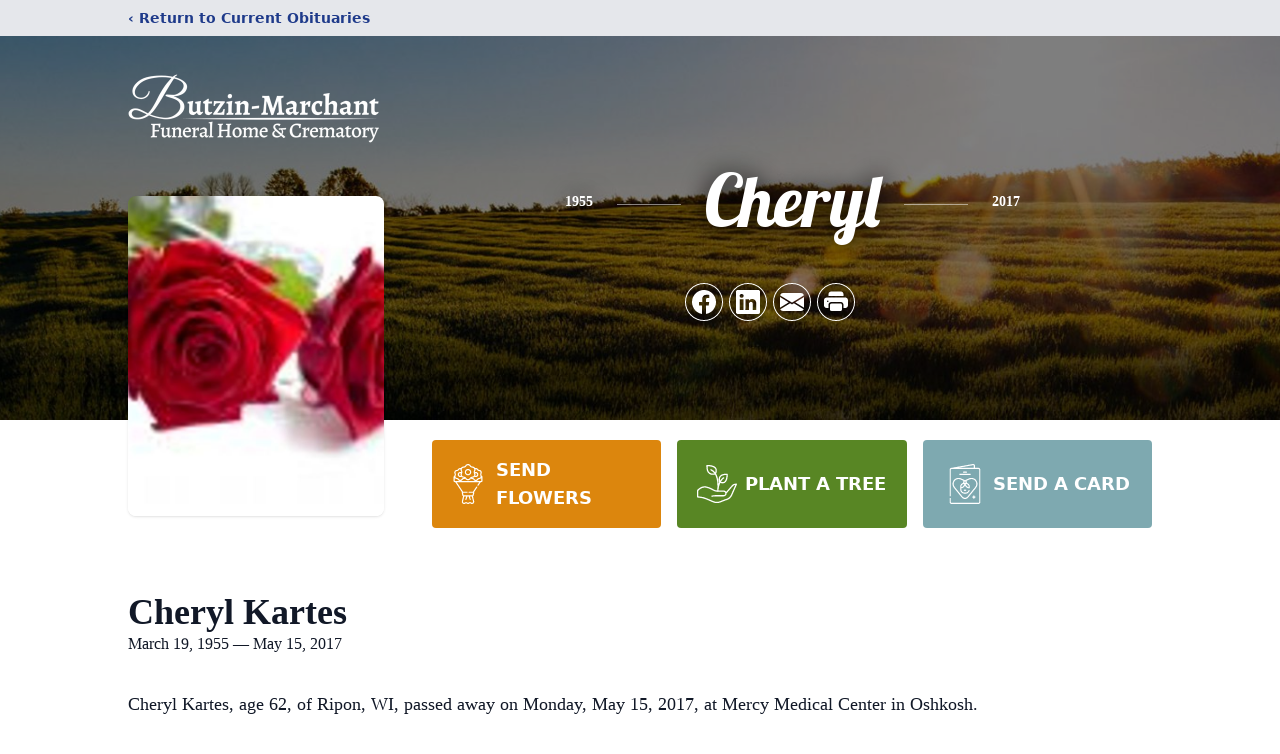

--- FILE ---
content_type: text/html; charset=utf-8
request_url: https://www.google.com/recaptcha/enterprise/anchor?ar=1&k=6LfF4XkhAAAAAK-NUdVCTdw9yNCfU8Tedf4SeiWQ&co=aHR0cHM6Ly93d3cuYnV0emlubWFyY2hhbnQuY29tOjQ0Mw..&hl=en&type=image&v=PoyoqOPhxBO7pBk68S4YbpHZ&theme=light&size=invisible&badge=bottomright&anchor-ms=20000&execute-ms=30000&cb=uelhmk77vs7o
body_size: 48776
content:
<!DOCTYPE HTML><html dir="ltr" lang="en"><head><meta http-equiv="Content-Type" content="text/html; charset=UTF-8">
<meta http-equiv="X-UA-Compatible" content="IE=edge">
<title>reCAPTCHA</title>
<style type="text/css">
/* cyrillic-ext */
@font-face {
  font-family: 'Roboto';
  font-style: normal;
  font-weight: 400;
  font-stretch: 100%;
  src: url(//fonts.gstatic.com/s/roboto/v48/KFO7CnqEu92Fr1ME7kSn66aGLdTylUAMa3GUBHMdazTgWw.woff2) format('woff2');
  unicode-range: U+0460-052F, U+1C80-1C8A, U+20B4, U+2DE0-2DFF, U+A640-A69F, U+FE2E-FE2F;
}
/* cyrillic */
@font-face {
  font-family: 'Roboto';
  font-style: normal;
  font-weight: 400;
  font-stretch: 100%;
  src: url(//fonts.gstatic.com/s/roboto/v48/KFO7CnqEu92Fr1ME7kSn66aGLdTylUAMa3iUBHMdazTgWw.woff2) format('woff2');
  unicode-range: U+0301, U+0400-045F, U+0490-0491, U+04B0-04B1, U+2116;
}
/* greek-ext */
@font-face {
  font-family: 'Roboto';
  font-style: normal;
  font-weight: 400;
  font-stretch: 100%;
  src: url(//fonts.gstatic.com/s/roboto/v48/KFO7CnqEu92Fr1ME7kSn66aGLdTylUAMa3CUBHMdazTgWw.woff2) format('woff2');
  unicode-range: U+1F00-1FFF;
}
/* greek */
@font-face {
  font-family: 'Roboto';
  font-style: normal;
  font-weight: 400;
  font-stretch: 100%;
  src: url(//fonts.gstatic.com/s/roboto/v48/KFO7CnqEu92Fr1ME7kSn66aGLdTylUAMa3-UBHMdazTgWw.woff2) format('woff2');
  unicode-range: U+0370-0377, U+037A-037F, U+0384-038A, U+038C, U+038E-03A1, U+03A3-03FF;
}
/* math */
@font-face {
  font-family: 'Roboto';
  font-style: normal;
  font-weight: 400;
  font-stretch: 100%;
  src: url(//fonts.gstatic.com/s/roboto/v48/KFO7CnqEu92Fr1ME7kSn66aGLdTylUAMawCUBHMdazTgWw.woff2) format('woff2');
  unicode-range: U+0302-0303, U+0305, U+0307-0308, U+0310, U+0312, U+0315, U+031A, U+0326-0327, U+032C, U+032F-0330, U+0332-0333, U+0338, U+033A, U+0346, U+034D, U+0391-03A1, U+03A3-03A9, U+03B1-03C9, U+03D1, U+03D5-03D6, U+03F0-03F1, U+03F4-03F5, U+2016-2017, U+2034-2038, U+203C, U+2040, U+2043, U+2047, U+2050, U+2057, U+205F, U+2070-2071, U+2074-208E, U+2090-209C, U+20D0-20DC, U+20E1, U+20E5-20EF, U+2100-2112, U+2114-2115, U+2117-2121, U+2123-214F, U+2190, U+2192, U+2194-21AE, U+21B0-21E5, U+21F1-21F2, U+21F4-2211, U+2213-2214, U+2216-22FF, U+2308-230B, U+2310, U+2319, U+231C-2321, U+2336-237A, U+237C, U+2395, U+239B-23B7, U+23D0, U+23DC-23E1, U+2474-2475, U+25AF, U+25B3, U+25B7, U+25BD, U+25C1, U+25CA, U+25CC, U+25FB, U+266D-266F, U+27C0-27FF, U+2900-2AFF, U+2B0E-2B11, U+2B30-2B4C, U+2BFE, U+3030, U+FF5B, U+FF5D, U+1D400-1D7FF, U+1EE00-1EEFF;
}
/* symbols */
@font-face {
  font-family: 'Roboto';
  font-style: normal;
  font-weight: 400;
  font-stretch: 100%;
  src: url(//fonts.gstatic.com/s/roboto/v48/KFO7CnqEu92Fr1ME7kSn66aGLdTylUAMaxKUBHMdazTgWw.woff2) format('woff2');
  unicode-range: U+0001-000C, U+000E-001F, U+007F-009F, U+20DD-20E0, U+20E2-20E4, U+2150-218F, U+2190, U+2192, U+2194-2199, U+21AF, U+21E6-21F0, U+21F3, U+2218-2219, U+2299, U+22C4-22C6, U+2300-243F, U+2440-244A, U+2460-24FF, U+25A0-27BF, U+2800-28FF, U+2921-2922, U+2981, U+29BF, U+29EB, U+2B00-2BFF, U+4DC0-4DFF, U+FFF9-FFFB, U+10140-1018E, U+10190-1019C, U+101A0, U+101D0-101FD, U+102E0-102FB, U+10E60-10E7E, U+1D2C0-1D2D3, U+1D2E0-1D37F, U+1F000-1F0FF, U+1F100-1F1AD, U+1F1E6-1F1FF, U+1F30D-1F30F, U+1F315, U+1F31C, U+1F31E, U+1F320-1F32C, U+1F336, U+1F378, U+1F37D, U+1F382, U+1F393-1F39F, U+1F3A7-1F3A8, U+1F3AC-1F3AF, U+1F3C2, U+1F3C4-1F3C6, U+1F3CA-1F3CE, U+1F3D4-1F3E0, U+1F3ED, U+1F3F1-1F3F3, U+1F3F5-1F3F7, U+1F408, U+1F415, U+1F41F, U+1F426, U+1F43F, U+1F441-1F442, U+1F444, U+1F446-1F449, U+1F44C-1F44E, U+1F453, U+1F46A, U+1F47D, U+1F4A3, U+1F4B0, U+1F4B3, U+1F4B9, U+1F4BB, U+1F4BF, U+1F4C8-1F4CB, U+1F4D6, U+1F4DA, U+1F4DF, U+1F4E3-1F4E6, U+1F4EA-1F4ED, U+1F4F7, U+1F4F9-1F4FB, U+1F4FD-1F4FE, U+1F503, U+1F507-1F50B, U+1F50D, U+1F512-1F513, U+1F53E-1F54A, U+1F54F-1F5FA, U+1F610, U+1F650-1F67F, U+1F687, U+1F68D, U+1F691, U+1F694, U+1F698, U+1F6AD, U+1F6B2, U+1F6B9-1F6BA, U+1F6BC, U+1F6C6-1F6CF, U+1F6D3-1F6D7, U+1F6E0-1F6EA, U+1F6F0-1F6F3, U+1F6F7-1F6FC, U+1F700-1F7FF, U+1F800-1F80B, U+1F810-1F847, U+1F850-1F859, U+1F860-1F887, U+1F890-1F8AD, U+1F8B0-1F8BB, U+1F8C0-1F8C1, U+1F900-1F90B, U+1F93B, U+1F946, U+1F984, U+1F996, U+1F9E9, U+1FA00-1FA6F, U+1FA70-1FA7C, U+1FA80-1FA89, U+1FA8F-1FAC6, U+1FACE-1FADC, U+1FADF-1FAE9, U+1FAF0-1FAF8, U+1FB00-1FBFF;
}
/* vietnamese */
@font-face {
  font-family: 'Roboto';
  font-style: normal;
  font-weight: 400;
  font-stretch: 100%;
  src: url(//fonts.gstatic.com/s/roboto/v48/KFO7CnqEu92Fr1ME7kSn66aGLdTylUAMa3OUBHMdazTgWw.woff2) format('woff2');
  unicode-range: U+0102-0103, U+0110-0111, U+0128-0129, U+0168-0169, U+01A0-01A1, U+01AF-01B0, U+0300-0301, U+0303-0304, U+0308-0309, U+0323, U+0329, U+1EA0-1EF9, U+20AB;
}
/* latin-ext */
@font-face {
  font-family: 'Roboto';
  font-style: normal;
  font-weight: 400;
  font-stretch: 100%;
  src: url(//fonts.gstatic.com/s/roboto/v48/KFO7CnqEu92Fr1ME7kSn66aGLdTylUAMa3KUBHMdazTgWw.woff2) format('woff2');
  unicode-range: U+0100-02BA, U+02BD-02C5, U+02C7-02CC, U+02CE-02D7, U+02DD-02FF, U+0304, U+0308, U+0329, U+1D00-1DBF, U+1E00-1E9F, U+1EF2-1EFF, U+2020, U+20A0-20AB, U+20AD-20C0, U+2113, U+2C60-2C7F, U+A720-A7FF;
}
/* latin */
@font-face {
  font-family: 'Roboto';
  font-style: normal;
  font-weight: 400;
  font-stretch: 100%;
  src: url(//fonts.gstatic.com/s/roboto/v48/KFO7CnqEu92Fr1ME7kSn66aGLdTylUAMa3yUBHMdazQ.woff2) format('woff2');
  unicode-range: U+0000-00FF, U+0131, U+0152-0153, U+02BB-02BC, U+02C6, U+02DA, U+02DC, U+0304, U+0308, U+0329, U+2000-206F, U+20AC, U+2122, U+2191, U+2193, U+2212, U+2215, U+FEFF, U+FFFD;
}
/* cyrillic-ext */
@font-face {
  font-family: 'Roboto';
  font-style: normal;
  font-weight: 500;
  font-stretch: 100%;
  src: url(//fonts.gstatic.com/s/roboto/v48/KFO7CnqEu92Fr1ME7kSn66aGLdTylUAMa3GUBHMdazTgWw.woff2) format('woff2');
  unicode-range: U+0460-052F, U+1C80-1C8A, U+20B4, U+2DE0-2DFF, U+A640-A69F, U+FE2E-FE2F;
}
/* cyrillic */
@font-face {
  font-family: 'Roboto';
  font-style: normal;
  font-weight: 500;
  font-stretch: 100%;
  src: url(//fonts.gstatic.com/s/roboto/v48/KFO7CnqEu92Fr1ME7kSn66aGLdTylUAMa3iUBHMdazTgWw.woff2) format('woff2');
  unicode-range: U+0301, U+0400-045F, U+0490-0491, U+04B0-04B1, U+2116;
}
/* greek-ext */
@font-face {
  font-family: 'Roboto';
  font-style: normal;
  font-weight: 500;
  font-stretch: 100%;
  src: url(//fonts.gstatic.com/s/roboto/v48/KFO7CnqEu92Fr1ME7kSn66aGLdTylUAMa3CUBHMdazTgWw.woff2) format('woff2');
  unicode-range: U+1F00-1FFF;
}
/* greek */
@font-face {
  font-family: 'Roboto';
  font-style: normal;
  font-weight: 500;
  font-stretch: 100%;
  src: url(//fonts.gstatic.com/s/roboto/v48/KFO7CnqEu92Fr1ME7kSn66aGLdTylUAMa3-UBHMdazTgWw.woff2) format('woff2');
  unicode-range: U+0370-0377, U+037A-037F, U+0384-038A, U+038C, U+038E-03A1, U+03A3-03FF;
}
/* math */
@font-face {
  font-family: 'Roboto';
  font-style: normal;
  font-weight: 500;
  font-stretch: 100%;
  src: url(//fonts.gstatic.com/s/roboto/v48/KFO7CnqEu92Fr1ME7kSn66aGLdTylUAMawCUBHMdazTgWw.woff2) format('woff2');
  unicode-range: U+0302-0303, U+0305, U+0307-0308, U+0310, U+0312, U+0315, U+031A, U+0326-0327, U+032C, U+032F-0330, U+0332-0333, U+0338, U+033A, U+0346, U+034D, U+0391-03A1, U+03A3-03A9, U+03B1-03C9, U+03D1, U+03D5-03D6, U+03F0-03F1, U+03F4-03F5, U+2016-2017, U+2034-2038, U+203C, U+2040, U+2043, U+2047, U+2050, U+2057, U+205F, U+2070-2071, U+2074-208E, U+2090-209C, U+20D0-20DC, U+20E1, U+20E5-20EF, U+2100-2112, U+2114-2115, U+2117-2121, U+2123-214F, U+2190, U+2192, U+2194-21AE, U+21B0-21E5, U+21F1-21F2, U+21F4-2211, U+2213-2214, U+2216-22FF, U+2308-230B, U+2310, U+2319, U+231C-2321, U+2336-237A, U+237C, U+2395, U+239B-23B7, U+23D0, U+23DC-23E1, U+2474-2475, U+25AF, U+25B3, U+25B7, U+25BD, U+25C1, U+25CA, U+25CC, U+25FB, U+266D-266F, U+27C0-27FF, U+2900-2AFF, U+2B0E-2B11, U+2B30-2B4C, U+2BFE, U+3030, U+FF5B, U+FF5D, U+1D400-1D7FF, U+1EE00-1EEFF;
}
/* symbols */
@font-face {
  font-family: 'Roboto';
  font-style: normal;
  font-weight: 500;
  font-stretch: 100%;
  src: url(//fonts.gstatic.com/s/roboto/v48/KFO7CnqEu92Fr1ME7kSn66aGLdTylUAMaxKUBHMdazTgWw.woff2) format('woff2');
  unicode-range: U+0001-000C, U+000E-001F, U+007F-009F, U+20DD-20E0, U+20E2-20E4, U+2150-218F, U+2190, U+2192, U+2194-2199, U+21AF, U+21E6-21F0, U+21F3, U+2218-2219, U+2299, U+22C4-22C6, U+2300-243F, U+2440-244A, U+2460-24FF, U+25A0-27BF, U+2800-28FF, U+2921-2922, U+2981, U+29BF, U+29EB, U+2B00-2BFF, U+4DC0-4DFF, U+FFF9-FFFB, U+10140-1018E, U+10190-1019C, U+101A0, U+101D0-101FD, U+102E0-102FB, U+10E60-10E7E, U+1D2C0-1D2D3, U+1D2E0-1D37F, U+1F000-1F0FF, U+1F100-1F1AD, U+1F1E6-1F1FF, U+1F30D-1F30F, U+1F315, U+1F31C, U+1F31E, U+1F320-1F32C, U+1F336, U+1F378, U+1F37D, U+1F382, U+1F393-1F39F, U+1F3A7-1F3A8, U+1F3AC-1F3AF, U+1F3C2, U+1F3C4-1F3C6, U+1F3CA-1F3CE, U+1F3D4-1F3E0, U+1F3ED, U+1F3F1-1F3F3, U+1F3F5-1F3F7, U+1F408, U+1F415, U+1F41F, U+1F426, U+1F43F, U+1F441-1F442, U+1F444, U+1F446-1F449, U+1F44C-1F44E, U+1F453, U+1F46A, U+1F47D, U+1F4A3, U+1F4B0, U+1F4B3, U+1F4B9, U+1F4BB, U+1F4BF, U+1F4C8-1F4CB, U+1F4D6, U+1F4DA, U+1F4DF, U+1F4E3-1F4E6, U+1F4EA-1F4ED, U+1F4F7, U+1F4F9-1F4FB, U+1F4FD-1F4FE, U+1F503, U+1F507-1F50B, U+1F50D, U+1F512-1F513, U+1F53E-1F54A, U+1F54F-1F5FA, U+1F610, U+1F650-1F67F, U+1F687, U+1F68D, U+1F691, U+1F694, U+1F698, U+1F6AD, U+1F6B2, U+1F6B9-1F6BA, U+1F6BC, U+1F6C6-1F6CF, U+1F6D3-1F6D7, U+1F6E0-1F6EA, U+1F6F0-1F6F3, U+1F6F7-1F6FC, U+1F700-1F7FF, U+1F800-1F80B, U+1F810-1F847, U+1F850-1F859, U+1F860-1F887, U+1F890-1F8AD, U+1F8B0-1F8BB, U+1F8C0-1F8C1, U+1F900-1F90B, U+1F93B, U+1F946, U+1F984, U+1F996, U+1F9E9, U+1FA00-1FA6F, U+1FA70-1FA7C, U+1FA80-1FA89, U+1FA8F-1FAC6, U+1FACE-1FADC, U+1FADF-1FAE9, U+1FAF0-1FAF8, U+1FB00-1FBFF;
}
/* vietnamese */
@font-face {
  font-family: 'Roboto';
  font-style: normal;
  font-weight: 500;
  font-stretch: 100%;
  src: url(//fonts.gstatic.com/s/roboto/v48/KFO7CnqEu92Fr1ME7kSn66aGLdTylUAMa3OUBHMdazTgWw.woff2) format('woff2');
  unicode-range: U+0102-0103, U+0110-0111, U+0128-0129, U+0168-0169, U+01A0-01A1, U+01AF-01B0, U+0300-0301, U+0303-0304, U+0308-0309, U+0323, U+0329, U+1EA0-1EF9, U+20AB;
}
/* latin-ext */
@font-face {
  font-family: 'Roboto';
  font-style: normal;
  font-weight: 500;
  font-stretch: 100%;
  src: url(//fonts.gstatic.com/s/roboto/v48/KFO7CnqEu92Fr1ME7kSn66aGLdTylUAMa3KUBHMdazTgWw.woff2) format('woff2');
  unicode-range: U+0100-02BA, U+02BD-02C5, U+02C7-02CC, U+02CE-02D7, U+02DD-02FF, U+0304, U+0308, U+0329, U+1D00-1DBF, U+1E00-1E9F, U+1EF2-1EFF, U+2020, U+20A0-20AB, U+20AD-20C0, U+2113, U+2C60-2C7F, U+A720-A7FF;
}
/* latin */
@font-face {
  font-family: 'Roboto';
  font-style: normal;
  font-weight: 500;
  font-stretch: 100%;
  src: url(//fonts.gstatic.com/s/roboto/v48/KFO7CnqEu92Fr1ME7kSn66aGLdTylUAMa3yUBHMdazQ.woff2) format('woff2');
  unicode-range: U+0000-00FF, U+0131, U+0152-0153, U+02BB-02BC, U+02C6, U+02DA, U+02DC, U+0304, U+0308, U+0329, U+2000-206F, U+20AC, U+2122, U+2191, U+2193, U+2212, U+2215, U+FEFF, U+FFFD;
}
/* cyrillic-ext */
@font-face {
  font-family: 'Roboto';
  font-style: normal;
  font-weight: 900;
  font-stretch: 100%;
  src: url(//fonts.gstatic.com/s/roboto/v48/KFO7CnqEu92Fr1ME7kSn66aGLdTylUAMa3GUBHMdazTgWw.woff2) format('woff2');
  unicode-range: U+0460-052F, U+1C80-1C8A, U+20B4, U+2DE0-2DFF, U+A640-A69F, U+FE2E-FE2F;
}
/* cyrillic */
@font-face {
  font-family: 'Roboto';
  font-style: normal;
  font-weight: 900;
  font-stretch: 100%;
  src: url(//fonts.gstatic.com/s/roboto/v48/KFO7CnqEu92Fr1ME7kSn66aGLdTylUAMa3iUBHMdazTgWw.woff2) format('woff2');
  unicode-range: U+0301, U+0400-045F, U+0490-0491, U+04B0-04B1, U+2116;
}
/* greek-ext */
@font-face {
  font-family: 'Roboto';
  font-style: normal;
  font-weight: 900;
  font-stretch: 100%;
  src: url(//fonts.gstatic.com/s/roboto/v48/KFO7CnqEu92Fr1ME7kSn66aGLdTylUAMa3CUBHMdazTgWw.woff2) format('woff2');
  unicode-range: U+1F00-1FFF;
}
/* greek */
@font-face {
  font-family: 'Roboto';
  font-style: normal;
  font-weight: 900;
  font-stretch: 100%;
  src: url(//fonts.gstatic.com/s/roboto/v48/KFO7CnqEu92Fr1ME7kSn66aGLdTylUAMa3-UBHMdazTgWw.woff2) format('woff2');
  unicode-range: U+0370-0377, U+037A-037F, U+0384-038A, U+038C, U+038E-03A1, U+03A3-03FF;
}
/* math */
@font-face {
  font-family: 'Roboto';
  font-style: normal;
  font-weight: 900;
  font-stretch: 100%;
  src: url(//fonts.gstatic.com/s/roboto/v48/KFO7CnqEu92Fr1ME7kSn66aGLdTylUAMawCUBHMdazTgWw.woff2) format('woff2');
  unicode-range: U+0302-0303, U+0305, U+0307-0308, U+0310, U+0312, U+0315, U+031A, U+0326-0327, U+032C, U+032F-0330, U+0332-0333, U+0338, U+033A, U+0346, U+034D, U+0391-03A1, U+03A3-03A9, U+03B1-03C9, U+03D1, U+03D5-03D6, U+03F0-03F1, U+03F4-03F5, U+2016-2017, U+2034-2038, U+203C, U+2040, U+2043, U+2047, U+2050, U+2057, U+205F, U+2070-2071, U+2074-208E, U+2090-209C, U+20D0-20DC, U+20E1, U+20E5-20EF, U+2100-2112, U+2114-2115, U+2117-2121, U+2123-214F, U+2190, U+2192, U+2194-21AE, U+21B0-21E5, U+21F1-21F2, U+21F4-2211, U+2213-2214, U+2216-22FF, U+2308-230B, U+2310, U+2319, U+231C-2321, U+2336-237A, U+237C, U+2395, U+239B-23B7, U+23D0, U+23DC-23E1, U+2474-2475, U+25AF, U+25B3, U+25B7, U+25BD, U+25C1, U+25CA, U+25CC, U+25FB, U+266D-266F, U+27C0-27FF, U+2900-2AFF, U+2B0E-2B11, U+2B30-2B4C, U+2BFE, U+3030, U+FF5B, U+FF5D, U+1D400-1D7FF, U+1EE00-1EEFF;
}
/* symbols */
@font-face {
  font-family: 'Roboto';
  font-style: normal;
  font-weight: 900;
  font-stretch: 100%;
  src: url(//fonts.gstatic.com/s/roboto/v48/KFO7CnqEu92Fr1ME7kSn66aGLdTylUAMaxKUBHMdazTgWw.woff2) format('woff2');
  unicode-range: U+0001-000C, U+000E-001F, U+007F-009F, U+20DD-20E0, U+20E2-20E4, U+2150-218F, U+2190, U+2192, U+2194-2199, U+21AF, U+21E6-21F0, U+21F3, U+2218-2219, U+2299, U+22C4-22C6, U+2300-243F, U+2440-244A, U+2460-24FF, U+25A0-27BF, U+2800-28FF, U+2921-2922, U+2981, U+29BF, U+29EB, U+2B00-2BFF, U+4DC0-4DFF, U+FFF9-FFFB, U+10140-1018E, U+10190-1019C, U+101A0, U+101D0-101FD, U+102E0-102FB, U+10E60-10E7E, U+1D2C0-1D2D3, U+1D2E0-1D37F, U+1F000-1F0FF, U+1F100-1F1AD, U+1F1E6-1F1FF, U+1F30D-1F30F, U+1F315, U+1F31C, U+1F31E, U+1F320-1F32C, U+1F336, U+1F378, U+1F37D, U+1F382, U+1F393-1F39F, U+1F3A7-1F3A8, U+1F3AC-1F3AF, U+1F3C2, U+1F3C4-1F3C6, U+1F3CA-1F3CE, U+1F3D4-1F3E0, U+1F3ED, U+1F3F1-1F3F3, U+1F3F5-1F3F7, U+1F408, U+1F415, U+1F41F, U+1F426, U+1F43F, U+1F441-1F442, U+1F444, U+1F446-1F449, U+1F44C-1F44E, U+1F453, U+1F46A, U+1F47D, U+1F4A3, U+1F4B0, U+1F4B3, U+1F4B9, U+1F4BB, U+1F4BF, U+1F4C8-1F4CB, U+1F4D6, U+1F4DA, U+1F4DF, U+1F4E3-1F4E6, U+1F4EA-1F4ED, U+1F4F7, U+1F4F9-1F4FB, U+1F4FD-1F4FE, U+1F503, U+1F507-1F50B, U+1F50D, U+1F512-1F513, U+1F53E-1F54A, U+1F54F-1F5FA, U+1F610, U+1F650-1F67F, U+1F687, U+1F68D, U+1F691, U+1F694, U+1F698, U+1F6AD, U+1F6B2, U+1F6B9-1F6BA, U+1F6BC, U+1F6C6-1F6CF, U+1F6D3-1F6D7, U+1F6E0-1F6EA, U+1F6F0-1F6F3, U+1F6F7-1F6FC, U+1F700-1F7FF, U+1F800-1F80B, U+1F810-1F847, U+1F850-1F859, U+1F860-1F887, U+1F890-1F8AD, U+1F8B0-1F8BB, U+1F8C0-1F8C1, U+1F900-1F90B, U+1F93B, U+1F946, U+1F984, U+1F996, U+1F9E9, U+1FA00-1FA6F, U+1FA70-1FA7C, U+1FA80-1FA89, U+1FA8F-1FAC6, U+1FACE-1FADC, U+1FADF-1FAE9, U+1FAF0-1FAF8, U+1FB00-1FBFF;
}
/* vietnamese */
@font-face {
  font-family: 'Roboto';
  font-style: normal;
  font-weight: 900;
  font-stretch: 100%;
  src: url(//fonts.gstatic.com/s/roboto/v48/KFO7CnqEu92Fr1ME7kSn66aGLdTylUAMa3OUBHMdazTgWw.woff2) format('woff2');
  unicode-range: U+0102-0103, U+0110-0111, U+0128-0129, U+0168-0169, U+01A0-01A1, U+01AF-01B0, U+0300-0301, U+0303-0304, U+0308-0309, U+0323, U+0329, U+1EA0-1EF9, U+20AB;
}
/* latin-ext */
@font-face {
  font-family: 'Roboto';
  font-style: normal;
  font-weight: 900;
  font-stretch: 100%;
  src: url(//fonts.gstatic.com/s/roboto/v48/KFO7CnqEu92Fr1ME7kSn66aGLdTylUAMa3KUBHMdazTgWw.woff2) format('woff2');
  unicode-range: U+0100-02BA, U+02BD-02C5, U+02C7-02CC, U+02CE-02D7, U+02DD-02FF, U+0304, U+0308, U+0329, U+1D00-1DBF, U+1E00-1E9F, U+1EF2-1EFF, U+2020, U+20A0-20AB, U+20AD-20C0, U+2113, U+2C60-2C7F, U+A720-A7FF;
}
/* latin */
@font-face {
  font-family: 'Roboto';
  font-style: normal;
  font-weight: 900;
  font-stretch: 100%;
  src: url(//fonts.gstatic.com/s/roboto/v48/KFO7CnqEu92Fr1ME7kSn66aGLdTylUAMa3yUBHMdazQ.woff2) format('woff2');
  unicode-range: U+0000-00FF, U+0131, U+0152-0153, U+02BB-02BC, U+02C6, U+02DA, U+02DC, U+0304, U+0308, U+0329, U+2000-206F, U+20AC, U+2122, U+2191, U+2193, U+2212, U+2215, U+FEFF, U+FFFD;
}

</style>
<link rel="stylesheet" type="text/css" href="https://www.gstatic.com/recaptcha/releases/PoyoqOPhxBO7pBk68S4YbpHZ/styles__ltr.css">
<script nonce="204fS9ThA-QUD9gsQ0x2LA" type="text/javascript">window['__recaptcha_api'] = 'https://www.google.com/recaptcha/enterprise/';</script>
<script type="text/javascript" src="https://www.gstatic.com/recaptcha/releases/PoyoqOPhxBO7pBk68S4YbpHZ/recaptcha__en.js" nonce="204fS9ThA-QUD9gsQ0x2LA">
      
    </script></head>
<body><div id="rc-anchor-alert" class="rc-anchor-alert"></div>
<input type="hidden" id="recaptcha-token" value="[base64]">
<script type="text/javascript" nonce="204fS9ThA-QUD9gsQ0x2LA">
      recaptcha.anchor.Main.init("[\x22ainput\x22,[\x22bgdata\x22,\x22\x22,\[base64]/[base64]/[base64]/[base64]/cjw8ejpyPj4+eil9Y2F0Y2gobCl7dGhyb3cgbDt9fSxIPWZ1bmN0aW9uKHcsdCx6KXtpZih3PT0xOTR8fHc9PTIwOCl0LnZbd10/dC52W3ddLmNvbmNhdCh6KTp0LnZbd109b2Yoeix0KTtlbHNle2lmKHQuYkImJnchPTMxNylyZXR1cm47dz09NjZ8fHc9PTEyMnx8dz09NDcwfHx3PT00NHx8dz09NDE2fHx3PT0zOTd8fHc9PTQyMXx8dz09Njh8fHc9PTcwfHx3PT0xODQ/[base64]/[base64]/[base64]/bmV3IGRbVl0oSlswXSk6cD09Mj9uZXcgZFtWXShKWzBdLEpbMV0pOnA9PTM/bmV3IGRbVl0oSlswXSxKWzFdLEpbMl0pOnA9PTQ/[base64]/[base64]/[base64]/[base64]\x22,\[base64]\x22,\x22wq3Cg8KHH29cehnCrsKTwrZTw5HCjsOYdMO0fMK0w4TCtypZO2bDhzgawpMLw4LDnsOPYipxwr7Ct1dhw4TChcO+H8OSWcKbVDVZw67DgxHCuUfCsltaR8K6w51sZyEywrVMbhjCoBMaUMK1wrLCvyZDw5PCkAHCr8OZwrjDiQ3Do8KnHMKbw6vCsw/DjMOKwpzCqELCoS9lwqohwpcoFEvCs8OGw4nDpMOjY8OMACHCsMOWeTQWw6AeTjrDkR/CkW4DDMOqSkrDslLCnsKgwo3ClsKiZ3YzwrjDocK8wowYw5otw7nDmyzCpsKsw7J3w5Vtw4tqwoZ+HsKlCUTDs8O8wrLDtsO5EMKdw7DDmkUSfMOCSW/Dr1hmR8KJHsO3w6ZUekhLwocGwpTCj8OqYkXDrMKSCsO8HMOIw6XCuTJ/ZcKlwqpiM2PCtDfCnSDDrcKVwqF+Gm7CiMKwwqzDvjxlYsOSw43DgMKFSE7Di8ORwr4wIHF1w6osw7HDicOtCcOWw5zCpsK5w4MWw5dVwqUAw6rDrcK3RcOeRkTCm8KcRFQtOFrCoChWVznCpMKySMOpwqwpw4Frw5xUw7fCtcKdwoJkw6/CqMKpw4J4w6HDlcOOwpstB8OfNcOtR8OjCnZJCwTChsOgF8Kkw4fDrMKxw7XCoG0OwpPCu20rKFHCiWfDhF7CgcOZRB7CgsK/CQE/w6nCjsKiwpN/[base64]/[base64]/csKfwq1wIhI2UA4nwpzDoMOTD8K8NsOtDjzCtjLCpcOOOsKwKU1Zw5/DqMO+YMOuwoQ9C8K3PWDCvsO6w4PChUXCgShVw5nCs8OOw78UYU1mDMKQPRnCtTXChFUSwqnDk8Onw63DlxjDtwlPOBV3fMKRwrsuHsOfw61XwoxNOcKkwrvDlsO/w6klw5HCkQ5lFhvCp8O2w5xRbcKLw6TDlMKBw7LChhoVwox4Sg4fXHo/w68twrxBw691B8KDEMOgw4jDjW1dDMOhw77Dv8KiEE5Rw67Cl3PDnGfDmyXCt8KpawZ7M8O6W8OuwphSwrjDmHPDjsOpw4LCpMOnw6VfVkJ8XcOxQy3CicOtBB0kwr8IwrfDg8OEw5fCgcO1wqfCpDkmw6fCl8KGwpJhwqHDmRxYwpXDnsKHw7ZNwq0SB8K/[base64]/[base64]/CiFjCosOhPcODHwLDiR3CvwDDssO+bFbCsAkpwqB1AGJ2IMOCw7lKXcK/w5nCkFfCkHnDr8O2wqPDmhtpw4TCvT94LsKCwovDqC7CmxJxw43Csm4uwqLDgMKRY8OJd8Kaw6DClRpTKzDDgFZgwrx1USnCgh02wpfDlcK6Jn5uwphdwoklwocQwq5tDMOYZcKRwo55wq0QWUjDtVUbDsOtwoLCsTZ/wrg8wo3Dg8OWO8KJKcOyPGYAwrIqwq7CqMOIRsK1D0dXCsOiMjXDhU3Dn1zDhMKFRsOhw6kuFMOXw5fCgmYQwpnCucOSUMKMwqjCqiPDhFZxwrAHw7cbwoVJwpwyw51MZMKaRsKnw7vDicOaDMKAEQTDqw0ed8OrwoLDkMOxw5J9Y8O4M8O6worDncOFXElVwp7Cgn/DpsOzGsO4woXDthzCmSFVTMOHKw56EcOkw6Vnw5QUwqjCs8OADQRSw4DCvQHDvcKTfh18w5PCjRDCpsO1wofDn3rCrQk7IW/DigYjJMKJwo3CtULDkcK1Fg7CpD1mAXJyfcKMY0fClcOVwp5MwoYOw5t+L8KMwoDDhMOfwo/Dj0TCq2UxDsKrEsO1P0fDj8OLby4BesOTdkdpMRvDpMOww6zDjVnDnsKvw6wiw6M0wpUIwrMReH3ClcOZFsK6H8OWFcKGeMKLwoUWw5JseRUTb2cSw6LDoWrDoERxwovCg8O3ciMpJybDrsKMWSFqK8O5ACvCs8OHOw4Mw7xPwp7Cn8KAbm/Ch3bDrcKbwq7CjsKBIhfCpl3DrUnCoMOVIl3DrCMPAyzCljFPw5HDgMOdABjDuRA4w4bCkMKGw6zClMK8Z3sRfwcOD8K4wrx/CcOrHnh3wqYmw4XDly3DnsOJw6xeRHpBwrlzw5Vmw5/Doj7CisOQw4EVwpwpw5HDt2JnNHDDnXfCkkJAEy0zesKuwq5JT8KKwrjCjsKRBcO4wr7CuMONGRF1PSnDiMKtw4oTZ0fDsRlvESZWRcOjEDnDkMK3w4oxHyJnWx/[base64]/w57ClQlscRHCgBRHfcKKwrZkPyZEdmNKQH1iGEzCl0rCpsKtVTPDryrDrx/CrRzDkk7Dmn7CgynDn8OIKMOCAwzDnsODWRsvMkdXZiXDhkEfFR1wM8KBw5bDucORTcOmWcOmOsKneBoJUjVZwpbCnsOyHEphwpbDn1bCv8Kkw7/Dp13CsmAlw5F/wpgOBcKMw4HDtVgqwozDnkLCusKiBcOtwqQPKcOqCQozV8KTw4pFw6jDnxnDtcKSw4bDg8OBw7cbw4/DgAvDtsKcOcO2w4HDlsKMw4fDsXXCkgB8LF7Dqg4owrJLw7TCtQLCjcKawovDhmYaasKQwonDuMKMBcKkwpcjwojCqMKQw5rDq8KHwrLDjsOtHCMJfx06w7dvCMOkA8KRXgx9XT9yw4/DlcOLwpxiwrHDrG1Xwrgbwq/CkHLClwNMw5fDhALCrsO/RiBxVxzCs8KZacOlwrYVKMKjwobCkxzCu8KKXMOjMD3DvAk/wrPClHHCkXwATMKUw6vDkTHCvsOUBcKlaH46D8OzwqIHKDDCoQrCh2lsPcOiEcO4wrnDuyfDu8OrHyDCrwbCkl40U8KFworCkiTDnQrChnbDlkHDnk7CrxsoJxjCgcOjJcOZwoDClMOCFCcRworDhcOBwrYfbhI1HMKlwoUgA8Osw65Iw7DClcKPJ1Q9wrzCph8Iw5/DmX8ew5A5wothMHjClcOowqXCsMOUDHLChgTCkMOOM8OQwrM4QzDCkwzDhlg/IcObw591UsOVKgjCnQLDlRdTwqpPCAvCjsKFwq8pwqnDoR/[base64]/CssOpw40gIHXDgMOwwpvChXbDicKLw47Ch8OWwoUMDcOWV8KEfcOjGMKLwpUpKsO8aAEaw7DCnxMvw6VHw73DmTbDicOPe8O6JznDpsKjw7nDiS96wrImcDgNw40GcMKVEMOqw5JgDTpewrobG0TDvRA/VcOeDAk4b8Oiw4rCkhUWUsOnWcKvdMOIECHDp0vDkcO2wrjCp8KNw7LDpcO3YcOcwqg5X8O6w6sBwrnDlDwRwpI1w4HDjyDDhB0DIcOSFMOyWRR9wq4BO8KkHsO5Kh8uUC3DkwvDoBfCuBXDkMK/NsOswpTCuSh0w5V+WcKyKlTCqcOSwoQFfQtvw7pHw41Cc8Ovw5EYNjDDhDsiw55KwqsmCFc2w6XDu8OTVnTDsQnCgcKWPcKROsKLeiZlbcKDw6LDo8KwwrNKHsKBw4lMPCsRXg/DkMOPwoZdwqlxEMKcw7YWDUwCLBTDpghCwrfCkMKZw5bCgmdFw7UPbxbCssKGJFltwozCrcKdTDVBNmnDssOIw4Iuw4/Dn8KRMVEGwrNvVMOLdsK0UwTDsDJLw7Zbw5bDqMK+PMKfahkLwqvCrExGw4TDjMOrwr/[base64]/GsKjw5fCuMO1w4PDsDAcREHCvsKlwprDsQAmw4nDgsOVwp5twovDmsKnw7zCi8KeVHQawqzCnWfDlHsQwojChcKRwqchDMKmwpRZHcKnw7BfKMK1w6PCs8KWasKnPsKuw7bDnl/CvsKawqkwOMKLacK6fMOaw5/Cm8O/L8OVfA7Dohoiw5tfw7zDhcOkO8O7O8OkOcOUIisGRAbChhnCmcKrNj5cw5kiw5/CllZ9blHClT13JcONCcOAworDv8OtwpTDt1fCj1/DvGlcw7/CtifClsO6wq7DpiXDkMOmwoFUwqcsw7gIwrppBzXCskLDiGMWw7fCvg19LsOpwr0cwrBpC8KFw6DDjMOxLsKvwpbDjj/CjgLCsAPDtMKRKTMDwo1RRyEGw7rDmC4ZQiTCk8OBM8KyJlPDlsOGT8OvdMKAUh/DkhbCosOxTQ8zbMO2TMKfwrvDk3zDvi8/[base64]/Dq8K9eEZEwrkGwrkrGcKDwpFuYsOnwphJLsK0w44aa8Olw58tK8KQVMKELsKmSMOLf8OnLinCscKxw6AWwobDuifCjD3CmMK9w5IMelkKPlnCh8ORwqHDmB7Cu8KIT8KCEwlSRMOAwrNjAsK9wr1eWcKxwrVKW8O5FsOTw5cHAcOHB8Kuwp/ChXFuw7QVSn3CvVLDiMKbwrXDnTUnGm7CpcOAwp8jw4rCn8Ohw5jDoGXCnCsqFmkdB8ONwrhSPcOYwoPChsKAQcK+E8Kmw7ESwo/[base64]/HhHCpMKqwp9tw4Jhw7JmFMKQf8O1woDDnVbCnR4Pwq9wDWbCusKCwpEdK2ZVKMOWwp44acKEfWl/wqM+woN/WDrDm8KVwpzCscK/KF8HwrrDnMOdwpnDhyTCj3LCpSDDosOvw5Z9wr8xw4HDr0vCmTpHw6whTg7CjMOrNh/DpMKwAxzCtsKVV8KfVyHDr8Kvw7rDn0w3N8Knw63CoRoEw55bwr/CkxQ6w50QVyNyLsO0wp1Bw4Y5w4w2SXtCw6MWwrRgSCIYNMO2w4zDtH1EwoNiSAk0Sl3DvsKgw5NOOMO/McO/csOvPcKew7LCkA52worDgsKZAsOAw5xjK8KmSURSEVZTwqRtwrdsOsO6IUvDtAdXOcOkwqzDpMKGw6IiBzXDl8OsEXFOJ8KGwrnCjcK0w5jDpsOowpPDo8Oxw4jChnZPMcKywrAbd384wr3DiF3DpcO7w7HCocO8F8OEw7/[base64]/CgVzCm8OoQsOIYjfCjsOwwpbDusKMw5ITw6HCjMONwqPClE5lw6d2aSnDhcKHw5nDrMKtLk1bGx8bwp8fTMK1wr1DJ8KJwpTDrMONwrLDmsOxw5xIw6/Dm8Oxw6pwwrN/wo7ClQYDV8K+e0BqwqfCvcOLwrFYwpl6w7nDog1QQ8K+NMOPPV19AnF0F14+WynCpBjDpRLCosKKwr4Pw4XDmMO5Vk0dcC1rwpduOcK5wpzDssOCwpRcUcKsw44OVsOLwpgAWsOhEkrCisK3UTXCscO5HkY4HcOVw5o3bQ9OPF/[base64]/fGc8aSfCq8K5wqweMMKfI8O7ZD9Jw4hXwoDCljPCoMOFwoPDv8KDw5XDqR0zwprCtUUewoPDj8KJUcK5w4/CvMKSZm3Do8KFbcKTAcKrw6lSPsOHQ0bDssKmCyPDgcO+wrTDn8O4NMO2w5LDggPCv8OjWcKww6c+AyTCh8O4NsOgw7Zewo5mw7MkI8K2FUF1wpZ4w4UqEMKmwoTDrjU3WsO1GXVpw4LCssO0wrsewrs/[base64]/w6MgX8KoGjTCjnvCn0bDhMK7wqPCq2vCkMO/dylSTD3CoRPDvMOoGcKaeHjCncKQCHMNdsOTbkTChMKYMcO9w4VNfkoxw5DDg8KWwr/DkCszwp7DqMKzOcKVPcO/eBvDv2llegrDm03CgBTDh2k2wqB0e8Orw7RHE8OgQMKuIsOQwpJVYh3DocKUwopwAsOfwo5owoPCoxpZw4bDpXNkL2Z/ISzCgcKfw4F6wqTDpMOxw7Zjw4vDgkYsw5UgFcK6bcOSN8KFwp7CvsKtJjvCjU82wrYRwqxLwroCwpgAM8Ojw6bDlSEgH8K2JFTDsMKAGX7Dt1puWE/DsCbDkEXDs8KFwp1jwrBNFCLDnAA7wpLCq8Kzw7hgRsKxZBHDoTvDjsO/[base64]/CqMK3w6cTPSEtwpkjw4TCo8K5DcKuwq/[base64]/CkgrDp8Knc2nCiwRlBsKPwoAewovCn8KIIDbClyMkGcKbKcK6Pl8yw6ErP8OTJcOCdMOWwrkvwpdwRMOnw4UJIgNNwqZ3aMKAw5lQw4JDw6LCswJKKMOVwp8uw4cIwqXCgMOuworDnMOeMsKBejkxw7B/TcOhwqLChS/CgMKzw4LCoMK3El7Dqx/CpsKIZcOFOE5DJ18fw73DhsOTw6QEwo95w60Qw5FtB11eGTYewrPCpnJ/B8O3wrzCjMOifgPDg8K8VlQEwo9JaMO1wqDDjcOyw4BxDyc3wqN1d8KZHi7DjsK9wpAxw4zDvMK/GMO+MMOdbcKWIsOrw7nDm8OVwp3DmTHChsOhU8OxwpQLLFLDvyvCocOyw6TCo8Ksw4DCoTrCmMK0woMGTcKFTcK+f1sXw5xyw5oBYlo/LsO7RR7DuTzDscO8YiTDlBLDo2UAC8O7wq/ChMO8w4lgw6VVw75+UcOifsKzVcOkwqEbfcK7wrYnMAvCscKzaMOEwpXCrsKfOsKUCn7DsV5Tw6xWewfCgCIRLMKvwovDgUHCjzlSL8KqUETCoXHCu8OcUcO/woDDtHgHPcOzE8KJwqMMwpnDlTLDiQEjwqnDmcK/SMODMsOnw5h4w65RaMKcPwI/w5tmVEPDtcKsw5ULBsK3wp/DtXhuFMOswovDksONw5DDrnIyC8KhTcK6w7YeGXc9w6UxwoLDjMKQwp4QexnCozbCkcOaw6dDw6lFwq/DtH1NCcO8OTZbw4bDjk/CvcOxw6oQwo7CpsOrAmRfYcObwq/Dk8KfBsOxw7pIw70vw6hjNsOZw67CmcOaw6/CnMOtwoQDAsO0bl/[base64]/DgQTDgFQESXXCpT0aGcK+ecObGmjCsFTDuMK/wqJ6wqULAxTCosKqw40cHl/CpQ/DuERUOcOxw7nDnBRBwqTCgMOOO1UWw4TCvMOIFWrCokolwpFZacKuIsKGwojDsgzDtMKxworCmsOiwrpqbMKVwovCtRQ2w6fDrMOZZwzCvBc3QRPCkkLDrsO0w7VtDwXDiG/DhsOuwpQCwqPDpHzDjxIuwpXCvibCnMONEXktIXbCkRfDh8O7wqXCg8OudjLCgSjDm8K3acOmwprCh0UUwpIxNMOQMjlQKcK9w50wwp7CklJyT8OWJRhOwpjDlcKIwpvCqMKxwpnCrsOzw6ogM8OhwoVRwr/DtcKCNh9Sw4fDlMK6w7jClsKgQsOUwrZJC0M6w6sUwqEPM2Jmw4A7AMKDwoYDCwDDhzB8SWHDm8KEw4nDmMO/w4JENxvCvBfDqAvDvsOZIw3DggPCn8KGw65Kwo/DsMKxXsKFwoUgHC5YwqbDi8KLXD5pLcOwScO0OWbCjsOHw5tODMO7XBIow6vCrMOQSMOTw5DCv3vCoAEKRjNhUHXDlMOFwqPCskcdZcOhBMOjw4PDrMOQDcOAw7c7JsOIwrY/wotMwrbCucKhEcK/wpXDmsKrPcOtw6nDq8OOw4LDunHDvQpkw5NIdsKKw4TCvsOSUsKiw6LCuMOZIydjw5LDiMO/[base64]/DlgTCk8KiZsO0wobCrz9owphTHMOHwpZvE27CthZ+bcOIwqbDh8OTw5zCsCN1wqQNfyjDpj/ClWrDgcOuPy4bw4XDuMKmw4rDncKdwq/Cr8OqLBzCucKVw4DDtGINwrzCpX/[base64]/CisK2w7bCvsK3wo7CpcKKM8OJbcKuw4/[base64]/HhvDoEDCnMOvw505Q8KHTBg6YsKTw6zCnXPDtsKTH8O8w4fDiMKAw4EFGCjDqmzDuSIBw4xwwpzDqcKqw4jClcKww7bDpiZWYMKsYlYEPlnCo1R4wpzDnXfDt0rCicOQwo5qw51CE8OFY8KbGMO/w5UjQU3DmMK2w44IX8OuBUPCh8KywpvDlsOQeyjDozQsZsKIw53CuXjCsWvCoTvCt8KwBMOhw49bKcOQbgY+G8Ohw47DmsKLwrNTU2bDusOsw7zCvXrCkEPDj1tkY8O/TsKEwq/[base64]/TcO0XMOZVcOJRU9TBsOIJGpwAjrCmirDuz9zG8OHw7fCssOWw5EVDVTDrER+wozDgBbDnXBbwqbDlMKqFDjCh2vChMOlEEHDu13CisOfG8O/[base64]/[base64]/Cni8TM8OowpvCicK7KcO/[base64]/[base64]/w7PCmMKxF3fCvVXDphXCn8OrNcKew5FBw5EHwrh3wppYw44/w5DCoMKMSsO6wpbDocK1SMKxQcKqMMKFKcOFw6XCoUk+w4MYwpwmwonDrHvDokPCnQzCnGjDgF/[base64]/[base64]/DnsKATMONScKUwoxuw6nDnmLDj8KFCzjDozHDsMO+w79fIjnDnm1dwqcOw6AUBEXCqMOKw4N4ClzCm8KkanPDgR8PwoTCh2HCr3DCukggwp7Dlk/[base64]/Cn8Kvw4jDisKRwrDCrDvCo8KmQQ/DgcKlworCs8K4w5LDmMKoI03Cgy3DucOgw7bDjMOnb8K2woPDrX4XfwZcRMKzQlJ8FMOTHsO5FUNmwpzCrcOkWsKOQ2YIwp/Dn0sRwoMfWsKXwofCq1Mgw60iPsKsw7vCvMOxw6PCgsKXKcKJXQRqHCfDo8Kqw5UUwpd1RVM3w5fCsH/Dm8Ovw5bCr8O2wr3DncO7wpJKe8KeXUXClU/Dh8OTwqRERsKqBWTDt3TDjMOewpvDjcKHRWTCksKPGH7CkzQKB8OGw7LDr8OSw5xRBRRwREDDscKEw5s4W8OkKFDDq8O6T0HCrsOuw7RmVcKnIMKtZMKjesKQwrYdwq/CugUnwqpww7HDkzBkwqDCl04Mw7nDqmEcVcOaw6lkwqLDo1bChxwiw6XClMK7w6nCrcKDw6FcAHJ2RGLCjBZLecKoYWDDqMKufG1YTcOaw7cXEgsyVcO4w5vDlzrDucOxDMO/WMObM8KSw7ZtawltSAIfZB0two3DqEELLjxQw75Mw4YDw6bDuzJAaBgUNGnCu8Kkw5hUeSYYPsOuwp/DuxrDmcOVCUjDrQYFIDlWw7vCkzs2wpEcPUnCp8Oaw4zChzjCuy3DvgQCw6rDqcK5w5sOw7B9ZWfCosKrwq7DlsO/XcOlJcObwoF/w6c2bjTDvcKHwpHCuyEVZn7CmMONe8KRw5BfwovCpkhhMsOaL8K2YxHCrU8BFEDDpVHDkcKnwpoCNcOqccKLw7pOE8KqIMOlw53Ck3jCqsOzw7MtW8ObTGYWIMK2w4LCvcOAwonDgEF0w7Q4wrLCj3obZxlXw7LCti/DsFAKSxoGBRd+w53Dthh4UwNVd8O4w7ksw7jDlcOTTMO6wrUZAsOuCcKGSQR7wrTDmFDDh8KpwrbDn2/[base64]/w4FbH8Kuw5PCvcOvw6rCmTbCrUg9GhIcMDMDwr7DoDdrEhXCp1xZwqjDlsOSw7lyH8OLwqHDtQIJIsK2OB3DjnrCl2orwpnChMKMGDhlw4nDox3Cv8KCPcKww5Y1wocZwoYpTMKiBMKcw5fCr8KaOhgqw53DnsKywqUiS8OBwrjCmTnCl8KFw70sw7XCu8KLwrXCqMO/w5bChcKSw6Fvw77DicO5YEY0YMKSwpnDsMKxw7ILYWYqwp91Hx7Cpx7CucOdwpLCvMOwZsKhVVDCh303wrwdw4Zmwp7CpTzDoMOcSxDDpx/CvcKEwofCuT3DrnrDtcOUwqFiaxfDr3xow6saw7Flw5NRKsOdUjVVw7nDnsKvw63CtTvCkwbCuW/DkWHCo0ZOasONHXVnC8KnwojDrQM6w4XCpCXDt8KncsK4a3XCisKtwrPCtQjClD0ww5PDiBhUdmF1wo1uCMO9OMKxw4XCpkDCpjfCvcK1ScOnNV5QSD8Lw6DDp8K5w7bCiGt7bxnDvRkgMMOndTp/[base64]/w7zCkcORw4/[base64]/woPDjsKiASFWw6nDnsO4wqjCv3fClAFHwqldWMO+KMO8w5nCjMKawpbCo3fCn8K5W8KQJ8OVwqDDu0NqZ0ZRV8KZLcObKcKOw7rCmcOtw6Iewr5Dw6bClAUvwp/[base64]/ZH4zw5NoXcODZnTCjsKpwrHCkCQ2Q8KreEglw6QkwqvDl8OhC8KiWMOww4lewqrDosKww4nDn0c1L8O3wqZEwpDCrnEBw5/CkR7CqMKFw5EmwqLCgALDhzhvw4FFTcKuwqzChGrDnMO1wqTDuMKEw4UbWsOowrETLcKqaMO0QMKmwqPDlRR1w6lVZl4OU0AlCxHDg8K8CSjDgcO0aMODw7LCgwLDuMKeXDUbKcOIQWoXaMOKEGTDlR0pPsKhwoPCqcKqI03Dk2TDpcKEwp/CsMKsO8KCwpjCpkXCnsKJw79qwrUcEkrDogAew7lVwrpbZGJ/wr3DlcKBTMODcn7ChVZpwqPDj8OFw7rDgAdaw6fDu8KocMK0QjJzajXDoVhIQcK9wqTDo2w4NwJcfwXDkWTDmgIpwoQmNB/CkmDDpmBxPcO+w7PCtXXDlMOKHiQdw61FIDhmwr/[base64]/DlW/CjjjCtsOVYEBqwqZcwqRAw5XDjMOgYlsow4vDuMKLwrjCmsOIwrjDscKhIgPCs2RNVcOIw4vDvRkqwrBZSGjCqClOwqLCkcKTRS7CpMK7O8KAw5nDtw5MMMOFwrnChjpdFcOtw4sDw4EQw67DgSjDsjwsTMOMw6Q/[base64]/DlVZLXh3CqD1ZTcKGw7Viw4zCpQ0owoTDnADCisOKwozDnsKUw4rCkMKEw5dMfMKlfAPClsKXRsKxJMK4w6Faw57Dny07w7PDkChAw6vDmy5nbjHCi1LCi8Kww7/DmMOTw54dIglqwrLDv8KHWMOIw4FEw6PDrcOrw5/DmMO3FMOnw4/ClmENw6wGGiMCw7sgecORWiR9w54ywq/CkmEgwr7CpcKvAQkCQAvCkgXCp8OLwpPCu8KbwrkPLRhQwqjDlGHCnMKuf05hwp/CtMKow7lbG0QMw4TDqXzCgMKMwrUPWsKpbMKiwrrDo1bDr8OFwot8wqk8DcOew6kSCcK1woLCscO/wqPCs13DvcKyw5pNwotowqx0ZsOtwo92w7fCuix5DmrCocOGw74AfzkTw7nDjwrCvMKLw543w7LDhQjDmFAmExbChAzDlnILC0HDiSrCi8Kfwp/[base64]/[base64]/[base64]/Cl8O1KsKaw4pfw4TCrF7Dt8OER3rCpMKUw5TCnUQvw6dCwq/CjDfDj8OWwqQqwqwwVyjDpQHCrsK0w6QVw5vCn8KKwoDCisKaCRwbwpfDhhlMK2jCusKWIsO4JcKcwphXW8KYFcKTwqRVCl5mBwZ/wprDtGTCtWVcMcOUQFTDpsKHDE/CqMK8F8Ouw7B3GVnCuRRyfgHDgndIwrJ+woHDqk0Nw45EN8KwXlgLH8OSwpYqwrNLCRZPH8Oqwo81Q8Kqb8KOY8OUVyPCvcK8w6FRw5rDq8Oyw6DDhMOfTAbDucK5O8O/LMKxHH3DmnzDrcOiw4fCtcOyw4R9wpDCq8O2w4/Ch8OMXlBpEcKEwqFLw7rCgWRKQWnDqWgkS8Omw47DucOYw5wEe8KfIsKAbcKZw6TDvlxOL8Ovw6PDmXHDpsOgRw0vwqXDkTQuIMOvf3DCtsK9w4Rmwo9rwpjCgjESw7fDs8OHw6LDsixCw4DDi8KbLGdBwr/CksK/[base64]/DjR4iSsKSw6rCiMOtw4nCqMKNbsOUwr/[base64]/Cp8OFw58Hw77CgcOTfGtQcsKuw5jDhCPDsTzDiRbCk8K6YhR+Mh4bfE0Zw7ctwp4MwoLCpMK/wpNywobDmkfCl1fDmTdyJ8KpEFp/[base64]/[base64]/CjnXCosOnM8K/K8OscSbDtMKBZMOvP21Kw7B9w7rDhg/Dr8Ozw4Z1wpYjcmJyw5/DhMO3w5zDusOrw5vDvsOaw65/wqxKI8KCaMOlw6zCrsKbw4TDicKswqcow6TChwtce3EHdcOEw5kTw6PCnHzCoQTDj8KMwrbDmEnCv8O5wrQLw6bDkmfCtw4Zw7R7JsKJScKaYW3DosKPwrkyGcOWYhNpMcKQwrY0wojCkXDDqMK/w7UedgsTw4A2TWdPw6JQZcOQCUXDusKHT0TCj8KSLsKRMC3CugfCmMOKw7vCjMKNLCB1wpJAwpVtJWZcPMKcQcKhwoXCoMOQCkPDg8OLwqIjwoIaw4hHwrjCvMKAYsKIwp7DgXTDiTfCmcKoesK/PSkdw5jDucK/wqvChBVmwrrCm8K2w6ksOMOsGsKpPcOfUARXSMOBwprCkFUmRcOeW2kHRSTCkTTDiMKpEipcw6LDuUlgwpdOAwfDhQp7wpHDoiDCsGA+ahxLw7LCvR91esOxwqAkwoXDvy8vwrrCngJadMOKGcK7SMO1FsO/[base64]/DkyvCmBQHLx7Dp3PChwsmw49uw6B2SkXCjsKhw47DkcK+wpQHw67DlsKNw6xowrBfaMOcGsKhJ8K/T8Ktw5PCjMO+wojDrMK1eh07CABtwqXDlcKqCwvClE5iKcKjEMORw4fCh8KKNMOEQsOowqDDhcO+w5vDucOHCyxRwrZuw6lFFMOvBMOgPMO1w4ZDasKoAU3DvG7DnsKlwqlUXUTDuRvDq8KCPcOlVsO6TcO1w6VBCMKJYG0jYyHDgnjDssK/w7JYMhzDmR5HTD9FSBEcI8O/[base64]/DgsKaw4BEwpbDtXkzCwJVwq3Dm0TCqE1ZK2hDFcOEdcO1XC/Ch8KcOnk7VQfDvnnDjsObw4AjwrPDk8KbwrdYw54/wrzDjAnCq8K7EELCukPDqXI6w7TCk8KVw5tsBsKGw4rCjwInw7XDoMOVwpdWw7/Dt2NvHMKQdwjDjsOSCsO/w61lw7cNIlHDmcKoGyXClXtAwo4KbcOmw7rDpDPCl8Owwqp+w4vCrCkSwpp6wqzCpkHCmAPDpcOzwrzCoX7Dt8O0wp7Cq8OmwqwXw43Dqg0Ld2xQwplLR8K5SsKVGcOlwpxhcQHCoSDDtQbDlMOPBxzDssOlw7jDtDsQw77DrMOaMh3Dh1p2GMOTOy/DkRUlBXEELcOlfBgKQFLClFDDkU7CosKUw4fCqMKlbsOEFijDjcKlORVeR8Kbw4VHIRjDuSVJDMK/w7/[base64]/REkQwr3DjxAiw7nDmWvCrWMlSFnDpMKiw5PCvxNtw6/ChcKnAFwYw47Dp3B2wqrCowlbwqLDncKdNsKZw4ZswooaZcKxFi/DnsKaWsOKNSTDnEdoDDFsIkPChXhKDivDtsOfDA8nwpxww6QuHXpvBMKwwqTCtm/CpsO+eRbCjMKoKVUJwpRTwo5bUMKqXcOswrkDwoPCk8OIw7A6woxWwpokA3jDhUjCmsOQDENVw5jCqxTCrMOMwpENCMO2w5LCq1VzYMKGD2bCr8O5fcKAw6YCw5N1w49uw6EmJcO5azkQwo9Ew4vCrcOfZFErw5/ClHcERsKdw7HCjcKZw5I7VHHCpsKMVcK8Ny3DiTbDu2zCscK6OW7DhSbChhLDosKmwqjCrkAzLkIhfw4Bf8O9RMKyw4fDvnnChhYDw6jCmjxAIkXCgg/DksOHw7XCv0ohIcOnw68zwphdwozDrsObw689HsKyEHUHwoZ8w6XCrMKgPQQrPGA3wpRcwr8jwqLCn07Cj8KdwpB/ZsKvw5TCnW3DlgXDkcK3TgzDrhBlB27Dh8KdQXZ/ZhjCoMKDVhI7QsOzw6FRIcOEw7XCqzvDlE4iw5p8Il9vw4geeXbDrmXCiSfDjcOPw7bCviY0A37Ch34Tw6rChsKaf058AETCtUtUVsKyw47DmBnCgA7DksOlworCoxnCiG3CpsOvwp7Dk8KfZ8OYwoFXAWpRXU7ChHzCoW5Qw4XDucKRQ10dT8ODw5DCuR7CtHV0w6/CuE94LcKWIUjDnivDi8KUcsOoOSTCnsO5TcKkF8Kfw7LDkj0fIwrCrH0bwqAgwq/DjMKrTsOsD8KpbMOIw7rDocKCwrFWw4Aaw7fDp2/ClEcmeEw6w7kvw4DDkTEhTH4eVj5owoEodlx5EsODwqvCrS/CkRgpIcO9w4hQw4kPwqvDhsOUwpUeCE3DsMK5J07Ckk0vwplVw6rCr8Klf8K9w4ZEwrnDq2ZzA8Obw6jDmnvDqTDCpMKDw5ljwohrDX9CwqfDpcKYwrnCtABWw7rDvMKZwoNyRGFFwrjDvRfCnDNvw7/DqhLDnxZmw4vDgQXCilgWw6PCgzPDmcO+BMKvWsK0wofCsh/CsMOZA8KJCWh/w6nDk0zCgcK/[base64]/DhDxfHTwNw5LDg8OdWnPDvsKqwodKYcKew7kFwpPCnzvClMKmSjNSOQ4HQ8KbYFgQw5/CryHDpmvChlnCgsKKw6nDvmpudxwxwqDDrH8swpxvw6wCBMOSGhnCg8KTRMKZwq4QXMKiw6zCvsKsBzTCrsKCw4BKw7jCh8KlRRogI8KGwqfDnMKiwpxpIXZdNDw0wqHDqMKuwqTCosOHVcOkLcOpwrbDn8K/[base64]/ChQHDvsOpwpXDqsKUwqANw6XDl8O1cS3DtXbDtj8zwq8ww4PCrXNqw5zCgibClRtAw6nDliYCM8O4w7jCqgnDvxRTwr4Xw7bCt8OOw5ZeM0B8OsOpDcKnKMOywrpbw6LDjcKIw5wUFTA8FcOVIiAPNFgTwoHDshTCq2RSNgVlwpHCqzkEw43CkS8dw6/DpB/CqsKUfsKGWXIzw7LDkcKkwpjDkMK6w7nDjsO/w4fDlsOawrXClU7DpmxTw5ZGwp/Ck0/DusKpK28FdwQDw7AHFlxDwqNuKMOJBT5NXRXCq8Knw4zDhsOpwp1yw6BQwoJbRhrDqUHCscKdWjthwoQMQMOGc8Kgwqc5dcO4wrMQw4pELWwew4gbw6gWecOkL0/[base64]/DhsOcwoXDoMOBKDlQTsKTVBfCq8OgwqEHKMOlwo1Qw6gDwqXCkcOfIjLClcKpTTFPSsODw6tuZ1NvTE7CiULCg0ULwpF8wpV0IQ0mC8O2w5ZBOS/Cgy3DiW0ew6FxWi/Cj8OSf1bDtcKwbELDq8Krwo1ZElxWcgMkAUTCs8ONw7zCpGTCvsOTRMOjwr0iw50GQ8OLw4RYwp3Ch8OCP8KEw4tRwpQIeMOjEMOuw6huA8KCJMOxwrldwq8lfyFuVG8Aa8OKwqPDkCjCj0IGUlXDm8Kkw4nDu8OLwrXCgMKUdBB6w4QvNsKDE2HDkcOCw6QTw4/CkcOfIsO3w5TCtHIXwpXCqcOPw5c6BEl1w5fDqcKSdFtlUmnCj8OXwozDj0siO8Krw6zDv8OYw6rDtsOZMS3CqETCq8O3OsOKw4paK3M+ZzrDn2R0w6zDpWQvL8O2wprCv8KNSR8Uw7EWwq/[base64]/JWPDpcOLM8OAwpRHA8KKw43DiQYOwqxYw7BlMcOTNTXCjMOiN8KmwqXDrsOkwrsSf03CpgnDvhEjwrMnw5zCscO/[base64]/YcKyw4LDngPDv1F5VU3Dnj0/[base64]/[base64]/CuU0QworCicOQwqTCg8OgOCHDllZXXGg7w6jDlcKsLwtXw6PCjcKWATtASsKxbTYfw6dSwrNFL8KZw5NLwqLDjz3DhcOrbsONSEhjDWk0JMOgw6wZEsOtwqRcw4t0ZkszwpXDjVVAwpjDi1fDoMKUQsOXw4JLTcK5DMOTYcO/wq3DgitiwonCqcOiw6k7w7jDtcO2w4/Ct3zCocO6w40+H2nCl8OSYjBeI8K8wpoDw50hKCBgwrBPw6JtXyzCmSwgP8KfP8KoV8KKwo0qwokKwr/[base64]/VMOvw59rw54xwonDi1LCvsOaDcOwXFkfwpJKwp86S1o0wolSw6LCtAgtw654ecOtwp3DkcKlwp9qZ8ODVA5Wwpg0WMOUwpPDggHDtj4CMwdcw6QlwqnDocKqw4HDscK2w7HDnMKWZsOFwrnDono0JcKPacKdwqptw4TDjMOXe2HDhcK/a1bCtMK4C8O2NSRMw7rCoQPDpHXDhsKBw7vDssKVNGFzCsOww6Z4YWB9wojDpT5IXMKTw4/CosKJGErDrhB4RBPCrw/DssK/[base64]/QsKEJhXCvUfDhsO3w4fCnQsbbGzCqE7DtsO7KsK+w6DDsAbCoHLDnChsw4vCucKcDXXCvRERTyrDrsOeeMKqCnfDjG/DnMKBAMKlBMObwo/CrHELwpHDrsKVN3Qiw5rDkVHDoDBsw7RCwpbDoDJVH1LCjg7CsDplJGbDnSzDnHXCs3TDgxsSQR5KLlvDjwoGEEcrw71PcMOIVE1YUm3Dql9BwrNMGcOccMO8U1RlbcOcwrDCpXgqWMK/SMOZQcOyw78Bw49+w5rCu1g9wrdkwqHDvAzDpsOuEnvDryEew5/[base64]/DtlEKwoEfwpLCrMO6wqPCnsKVw7/DhVBXwojCsR8gKiHCusK1w5gwCW51C1nCpgHCoV9Owol9wojDknM7w4bCkBbDpT/CqsKRbArDlXbDmVERbhTDvMKMcxFBw7fCrQnDtDPDmA5yw7vDoMKHwp/DvCwkw7BpHcOZL8K3w5zCiMOYfMKCScOvwq/[base64]/Cvg/ClljCjX4rUH48wqBfwpLDiWpKwqfDo8OcwoXDt8K+wpc4wrQ4NMORwoZRBwAowrxWZcOjw6NMw7geCFwQw5EhWSnCpsOpF39Mwq/[base64]/woE0bMKrw6pBwpkFa8OtO8OAcV7DuzXDiGLDjsKmasOYw7tBcsK+wrQ8a8OZOsOjeiTDjMKfBj7ChnPDmcKnQCTCsiVkwqcuwo3Ch8OfERPCoMKgw4VlwqXCl2/DgWXCmMO/E1A7T8KiMcKrwqnDgsOSRMO2dWtaXThPwo7Cq3zDnsO+wpnCvcKiX8KPFlfCnhljw6HCosOJwo7CncKdNTjDgUAZwpbDtMKBwrxzIyfDhR93w45gwp7CqxVUPsOBSyrDtcKSwp9udRRDWsKSwpJWw7DCicOWwrEPwp/DiXcDw6tlBsODVMOvwoxVw6nDh8KiwqvCkWYfLA3DqEl8McOMwqnDlWUkMsO9FsKwwpPCnmVZPiTDicKnIz/CjyEhPMOCw47DnMKNU07Dr0HDhMK9O8ORBXrDmsOrO8OEw5zDngVOwqzCgcOZYcOKR8OnwqDDugxpWlnDuVzCp0N9w7haw4zCtsOyWcK8X8KYwp8VL297wrTCh8Klw7/CpsK/wpY5PjRqHMOtD8OEwroHXyF8wrNTw77DnMOIw75qwp3CrCtqwpPDs28ewpTDosOnDyLCjsONwpJUwqHDuDPCjWLDjMK+w5dvwrnClkXDn8Ocw60RTcOsenzDvcKNw4MZBMK2N8O7wrNMw5N/OsOiwok0w7omMUrDsDE9wr1SU2rClwhQOR7Ciy/CnUhWwr4Fw4rDm3ZDR8OHbMKxBTrCjcOnwqzCplN8wo3DjcOHA8OzI8KbeUYxwpbDucK7RMKAw6c5wrwcwr/DrmPDvHc/bn0CTsKuw5NIMsKHw5TCqsKGw48YdTRFwpPDnAbChMKWZkJ4JWLCtBLDoy4/R3hpw6TDtUUaZ8KRSsKoeRDCo8OLwqnDkjXCrsKZLkjDtMO/wrp0w6pJRChTTQzDi8O7E8OXTmRST8Oyw51WwrbDmjTDnX8bwrDCoMOdLsO6CXTDpChuw4d2wrXDgcOeWlrDunB1M8OPwo7Dr8OxX8K0w4vCplbDizQzV8KiQQpfZMKsUsKUwpAbw5EPwofCnMKewqHCqW4twp/CmlZPF8OuwoYWVcK7IEE1RsO5w57DjsOKwonCuGPCmMKzwobDt1bDolPDtCzDisK0OhXDogHCkxPDnkxkw7dUwo93wqLDtGAewp7Ck1B9w4zCqjXCo0fCnBrDkMK6w6AMw7vCqMKrTRLDsWjDuw\\u003d\\u003d\x22],null,[\x22conf\x22,null,\x226LfF4XkhAAAAAK-NUdVCTdw9yNCfU8Tedf4SeiWQ\x22,0,null,null,null,1,[21,125,63,73,95,87,41,43,42,83,102,105,109,121],[1017145,797],0,null,null,null,null,0,null,0,null,700,1,null,0,\[base64]/76lBhnEnQkZnOKMAhk\\u003d\x22,0,0,null,null,1,null,0,0,null,null,null,0],\x22https://www.butzinmarchant.com:443\x22,null,[3,1,1],null,null,null,1,3600,[\x22https://www.google.com/intl/en/policies/privacy/\x22,\x22https://www.google.com/intl/en/policies/terms/\x22],\x22Owo4K12/OZ7I1bUoJFxwSsjS9Q53jK3Y8cPIUxRN7p4\\u003d\x22,1,0,null,1,1768635510215,0,0,[81],null,[118],\x22RC-bFJ4hkOnNi3yoA\x22,null,null,null,null,null,\x220dAFcWeA4iB876yS8Btb_HNI6yBcog8lOd6rQ07XXMncfrVW8C0ZuLXmnSodzughZ1jSHZLLS0WiJliKvDex_jyvbEp95l9NztXQ\x22,1768718310218]");
    </script></body></html>